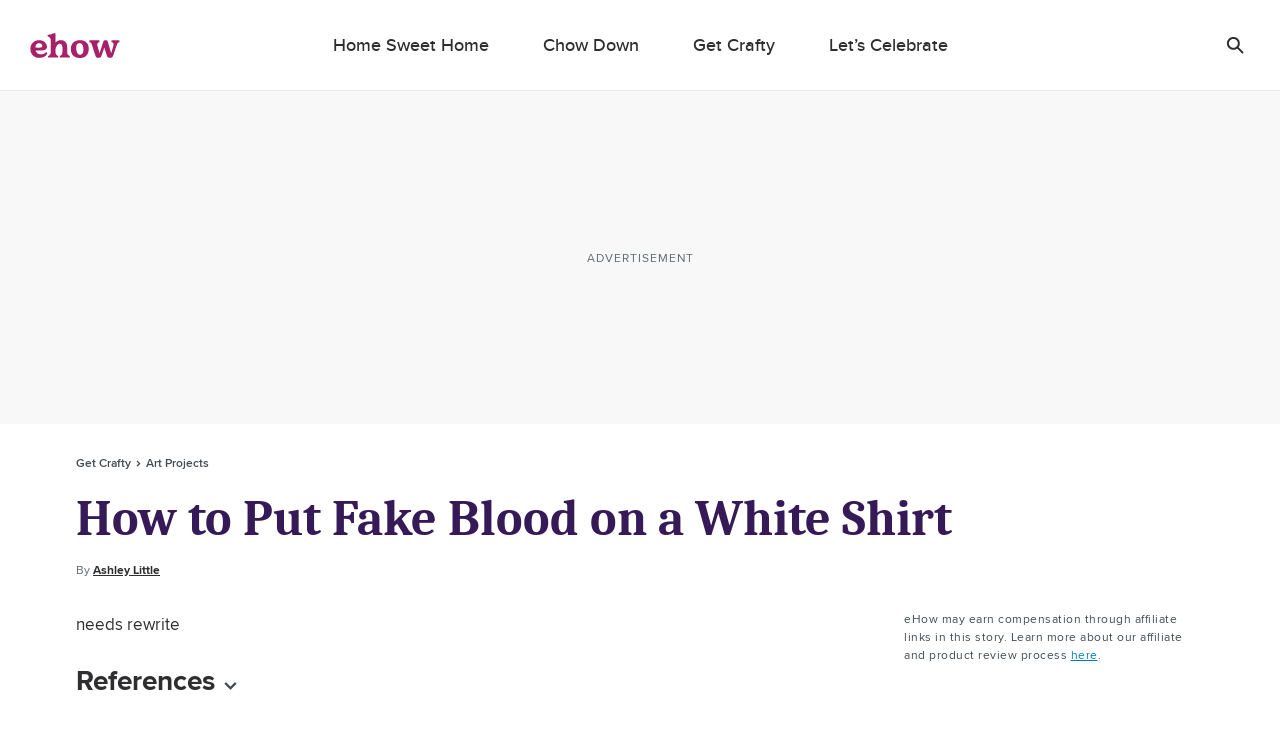

--- FILE ---
content_type: image/svg+xml
request_url: https://www.ehow.com/_nuxt/0e40c24ca4b5a0aa9d1f13e9c3391572.svg
body_size: 988
content:
<svg width="125" height="35" viewBox="0 0 125 35" fill="none" xmlns="http://www.w3.org/2000/svg">
<path d="M53.3638 31.1C52.0309 30.3101 51.4879 28.6811 51.4879 25.0281V19.3017C51.4879 14.2171 48.6247 9.97174 42.7503 9.97174C39.5919 9.97174 36.8339 11.4956 35.1974 13.6203V2.02397C35.1974 0.493651 34.9012 0 34.0127 0C33.2722 0 32.5317 0.592381 31.5444 0.937936C30.2115 1.43159 28.6319 2.17206 26.1142 2.36952C24.4358 2.51762 23.8928 3.06063 23.8928 3.65301C23.8928 4.39349 24.5839 4.78841 25.275 5.0846C27.1016 5.92381 28.6319 8.09587 28.6319 10.2679V25.0281C28.6319 28.6811 28.0395 30.2608 26.756 31.1C25.67 31.8405 24.6333 32.4328 24.6333 33.4201C24.6333 34.1113 25.4231 34.3581 27.1509 34.3581H36.6784C38.4061 34.3581 39.196 34.1113 39.196 33.4201C39.196 32.4328 38.3074 31.8405 37.0733 31.1C35.7404 30.3101 35.1974 28.6811 35.1974 25.0281V24.1889C35.1974 18.8081 38.5542 15.1057 40.9238 15.1057C43.2933 15.1057 44.9223 16.7348 44.9223 20.289V25.0281C44.873 28.6811 44.33 30.2608 43.0465 31.1C41.9604 31.8405 40.9238 32.4328 40.9238 33.4201C40.9238 34.1113 41.7136 34.3581 43.4414 34.3581H52.9688C54.6966 34.3581 55.4865 34.1113 55.4865 33.4201C55.4865 32.4328 54.5979 31.8405 53.3638 31.1Z" fill="#A82068"/>
<path d="M22.6092 27.0026C21.1282 27.0026 20.1903 29.8658 14.3159 29.8658C10.572 29.8658 8.44784 27.4726 7.48967 24.9505C7.34355 24.5615 7.61357 24.3932 8.0465 24.4238C9.40997 24.5161 11.1007 24.5837 13.1316 24.5837C22.1654 24.5837 23.2021 21.918 23.2021 19.3017C23.2021 15.5006 19.5984 9.97168 12.4405 9.97168C4.73905 9.97168 0 15.6487 0 22.2636C0 29.7671 5.13397 34.8517 12.3906 34.8517C19.6473 34.8517 23.6459 30.5075 23.6459 28.138C23.6459 27.4963 23.3003 27.0026 22.6092 27.0026ZM12.1438 14.2171C15.3032 14.2171 16.7348 16.3398 16.7348 18.2156C16.7348 19.6966 16.1424 20.5358 11.7982 20.5358C10.4506 20.5358 8.96618 20.4726 7.52965 20.3798C7.15645 20.3561 6.94221 20.1295 6.98861 19.7015C7.47782 16.1275 9.36011 14.2171 12.1438 14.2171Z" fill="#A82068"/>
<path d="M69.6045 9.97168C62.1504 9.97168 56.6709 14.2664 56.6709 22.5104C56.6709 30.7544 61.8049 34.9998 69.259 34.9998C76.7131 34.9998 81.7483 30.9518 81.7483 21.8687C81.7483 14.612 77.0587 9.97168 69.6045 9.97168ZM69.6045 30.5075C65.063 30.5075 64.0757 23.7939 64.0757 20.5358C64.0757 16.4385 65.8034 14.1677 68.9628 14.1677C73.5044 14.1677 74.2942 20.2396 74.2942 23.4977C74.2942 27.4963 72.8133 30.5075 69.6045 30.5075Z" fill="#A82068"/>
<path d="M122.624 10.2681H115.663C113.936 10.2681 113.146 10.5149 113.146 11.206C113.146 12.1933 114.034 12.7857 115.268 13.5262C116.552 14.2666 116.897 15.797 115.91 19.1044L113.153 28.4161L108.407 12.0452C107.962 10.5643 107.469 10.2681 106.136 10.2681H103.964C103.174 10.2681 102.631 10.6136 102.384 11.3541L96.9164 28.4127L94.387 19.5981C93.3009 15.8957 93.5971 14.3654 94.8806 13.5262C95.9667 12.7857 97.0033 12.1933 97.0033 11.206C97.0033 10.5149 96.2135 10.2681 94.4857 10.2681H84.7608C83.033 10.2681 82.2432 10.5149 82.2432 11.206C82.2432 12.1933 83.1317 12.7857 84.3659 13.5262C85.057 13.9704 85.4025 14.3654 85.7974 15.3527L91.1782 32.0874C91.82 34.0127 92.8567 34.6544 94.8313 34.6544H96.0654C97.5957 34.6544 98.8792 34.0127 99.5209 32.0874L103.521 20.462L107.271 32.0874C107.913 34.0127 108.95 34.6544 110.924 34.6544H112.306C113.837 34.6544 115.12 34.0127 115.762 32.0874L121.143 16.2906C121.735 14.859 122.229 14.0692 123.019 13.5262C124.105 12.7857 124.993 12.1933 124.993 11.206C124.993 10.5149 124.352 10.2681 122.624 10.2681Z" fill="#A82068"/>
</svg>


--- FILE ---
content_type: image/svg+xml
request_url: https://www.ehow.com/_nuxt/6c5876828e319b8c47aa2eeecccb3036.svg
body_size: 130
content:
<?xml version="1.0" encoding="UTF-8"?>
<svg width="5px" height="7px" viewBox="0 0 5 7" version="1.1" xmlns="http://www.w3.org/2000/svg" xmlns:xlink="http://www.w3.org/1999/xlink">
    <!-- Generator: Sketch 57.1 (83088) - https://sketch.com -->
    <title>Group 9</title>
    <desc>Created with Sketch.</desc>
    <g id="Page-1" stroke="none" stroke-width="1" fill="none" fill-rule="evenodd" stroke-linecap="square">
        <g id="1.1-Mobile" transform="translate(-121.000000, -76.000000)" stroke="#444B51" stroke-width="1.25">
            <g id="Group-7" transform="translate(20.000000, 70.000000)">
                <g id="Group-9" transform="translate(101.000000, 7.000000)">
                    <path d="M1.41666667,0.416666667 L3.08333333,2.08333333" id="Line-2"></path>
                    <path d="M3.62629037,2.63260395 L1.41795685,4.59093711" id="Line-3" transform="translate(2.667957, 3.590937) rotate(-3.000000) translate(-2.667957, -3.590937) "></path>
                </g>
            </g>
        </g>
    </g>
</svg>